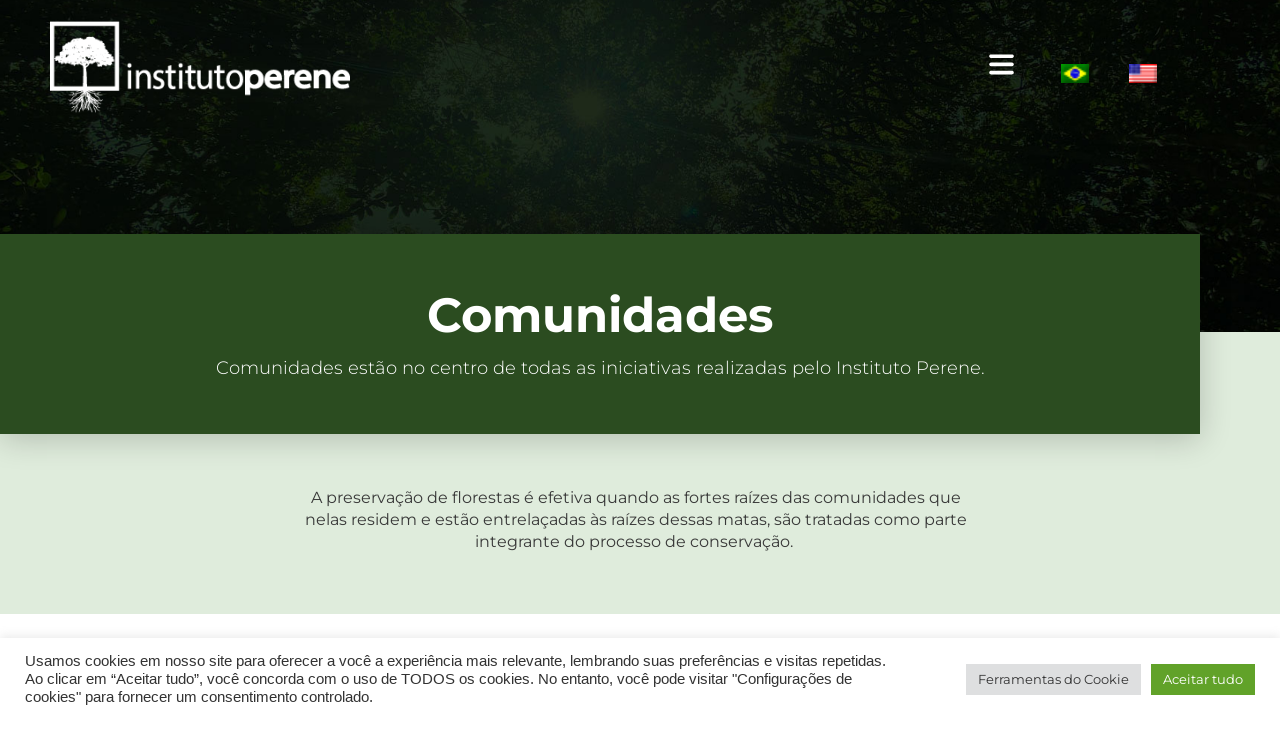

--- FILE ---
content_type: text/css
request_url: https://www.perene.org.br/wp-content/uploads/elementor/css/post-2233.css?ver=1769135639
body_size: 10435
content:
.elementor-2233 .elementor-element.elementor-element-710b4b8e:not(.elementor-motion-effects-element-type-background), .elementor-2233 .elementor-element.elementor-element-710b4b8e > .elementor-motion-effects-container > .elementor-motion-effects-layer{background-image:url("https://www.perene.org.br/wp-content/uploads/2022/06/depoimento_br.jpg");background-position:center center;background-repeat:no-repeat;background-size:cover;}.elementor-2233 .elementor-element.elementor-element-710b4b8e > .elementor-container{min-height:350px;}.elementor-2233 .elementor-element.elementor-element-710b4b8e > .elementor-background-overlay{opacity:0.6;transition:background 0.3s, border-radius 0.3s, opacity 0.3s;}.elementor-2233 .elementor-element.elementor-element-710b4b8e{transition:background 0.3s, border 0.3s, border-radius 0.3s, box-shadow 0.3s;margin-top:-150px;margin-bottom:0px;}.elementor-2233 .elementor-element.elementor-element-62a5e49a > .elementor-element-populated{transition:background 0.3s, border 0.3s, border-radius 0.3s, box-shadow 0.3s;padding:0px 0px 0px 0px;}.elementor-2233 .elementor-element.elementor-element-62a5e49a > .elementor-element-populated > .elementor-background-overlay{transition:background 0.3s, border-radius 0.3s, opacity 0.3s;}.elementor-2233 .elementor-element.elementor-element-75e5a63 > .elementor-container{min-height:200px;}.elementor-2233 .elementor-element.elementor-element-75e5a63{transition:background 0.3s, border 0.3s, border-radius 0.3s, box-shadow 0.3s;margin-top:-100px;margin-bottom:0px;z-index:2;}.elementor-2233 .elementor-element.elementor-element-75e5a63 > .elementor-background-overlay{transition:background 0.3s, border-radius 0.3s, opacity 0.3s;}.elementor-2233 .elementor-element.elementor-element-954daad:not(.elementor-motion-effects-element-type-background) > .elementor-widget-wrap, .elementor-2233 .elementor-element.elementor-element-954daad > .elementor-widget-wrap > .elementor-motion-effects-container > .elementor-motion-effects-layer{background-color:#2B4C20;}.elementor-bc-flex-widget .elementor-2233 .elementor-element.elementor-element-954daad.elementor-column .elementor-widget-wrap{align-items:center;}.elementor-2233 .elementor-element.elementor-element-954daad.elementor-column.elementor-element[data-element_type="column"] > .elementor-widget-wrap.elementor-element-populated{align-content:center;align-items:center;}.elementor-2233 .elementor-element.elementor-element-954daad > .elementor-element-populated{box-shadow:0px 5px 30px 0px rgba(0, 0, 0, 0.2);transition:background 0.3s, border 0.3s, border-radius 0.3s, box-shadow 0.3s;}.elementor-2233 .elementor-element.elementor-element-954daad > .elementor-element-populated > .elementor-background-overlay{transition:background 0.3s, border-radius 0.3s, opacity 0.3s;}.elementor-widget-heading .elementor-heading-title{font-family:var( --e-global-typography-primary-font-family ), Sans-serif;font-size:var( --e-global-typography-primary-font-size );font-weight:var( --e-global-typography-primary-font-weight );text-transform:var( --e-global-typography-primary-text-transform );line-height:var( --e-global-typography-primary-line-height );color:var( --e-global-color-primary );}.elementor-2233 .elementor-element.elementor-element-b87dccd{text-align:center;}.elementor-2233 .elementor-element.elementor-element-b87dccd .elementor-heading-title{font-family:"Montserrat", Sans-serif;font-size:48px;font-weight:bold;text-transform:none;line-height:1em;-webkit-text-stroke-color:#000;stroke:#000;color:#FFFFFF;}.elementor-2233 .elementor-element.elementor-element-8293e3b > .elementor-widget-container{padding:0px 40px 0px 40px;}.elementor-2233 .elementor-element.elementor-element-8293e3b{text-align:center;}.elementor-2233 .elementor-element.elementor-element-8293e3b .elementor-heading-title{font-family:"Montserrat", Sans-serif;font-size:18px;font-weight:300;text-transform:none;line-height:1em;color:var( --e-global-color-1ca7a8e );}.elementor-2233 .elementor-element.elementor-element-448d998:not(.elementor-motion-effects-element-type-background), .elementor-2233 .elementor-element.elementor-element-448d998 > .elementor-motion-effects-container > .elementor-motion-effects-layer{background-color:#DFECDC;}.elementor-2233 .elementor-element.elementor-element-448d998 > .elementor-container{min-height:250px;}.elementor-2233 .elementor-element.elementor-element-448d998{transition:background 0.3s, border 0.3s, border-radius 0.3s, box-shadow 0.3s;margin-top:-102px;margin-bottom:0px;padding:0px 40px 32px 40px;z-index:0;}.elementor-2233 .elementor-element.elementor-element-448d998 > .elementor-background-overlay{transition:background 0.3s, border-radius 0.3s, opacity 0.3s;}.elementor-2233 .elementor-element.elementor-element-f468655 > .elementor-element-populated{margin:112px 0px 0px 0px;--e-column-margin-right:0px;--e-column-margin-left:0px;}.elementor-2233 .elementor-element.elementor-element-c9635b5 > .elementor-element-populated{margin:112px 0px 0px 0px;--e-column-margin-right:0px;--e-column-margin-left:0px;}.elementor-2233 .elementor-element.elementor-element-4536a00{--spacer-size:10px;}.elementor-widget-text-editor{font-family:var( --e-global-typography-text-font-family ), Sans-serif;font-size:var( --e-global-typography-text-font-size );font-weight:var( --e-global-typography-text-font-weight );text-transform:var( --e-global-typography-text-text-transform );line-height:var( --e-global-typography-text-line-height );color:var( --e-global-color-text );}.elementor-widget-text-editor.elementor-drop-cap-view-stacked .elementor-drop-cap{background-color:var( --e-global-color-primary );}.elementor-widget-text-editor.elementor-drop-cap-view-framed .elementor-drop-cap, .elementor-widget-text-editor.elementor-drop-cap-view-default .elementor-drop-cap{color:var( --e-global-color-primary );border-color:var( --e-global-color-primary );}.elementor-2233 .elementor-element.elementor-element-9df7416{text-align:center;font-family:"Montserrat", Sans-serif;font-size:16px;font-weight:300;text-transform:none;line-height:1.4em;color:#383838;}.elementor-2233 .elementor-element.elementor-element-a81cbbe > .elementor-element-populated{margin:112px 0px 0px 0px;--e-column-margin-right:0px;--e-column-margin-left:0px;}.elementor-2233 .elementor-element.elementor-element-61f06a4{margin-top:60px;margin-bottom:80px;}.elementor-widget-theme-post-featured-image .widget-image-caption{color:var( --e-global-color-text );font-family:var( --e-global-typography-text-font-family ), Sans-serif;font-size:var( --e-global-typography-text-font-size );font-weight:var( --e-global-typography-text-font-weight );text-transform:var( --e-global-typography-text-text-transform );line-height:var( --e-global-typography-text-line-height );}.elementor-bc-flex-widget .elementor-2233 .elementor-element.elementor-element-21a0f13.elementor-column .elementor-widget-wrap{align-items:center;}.elementor-2233 .elementor-element.elementor-element-21a0f13.elementor-column.elementor-element[data-element_type="column"] > .elementor-widget-wrap.elementor-element-populated{align-content:center;align-items:center;}.elementor-2233 .elementor-element.elementor-element-875a148 > .elementor-widget-container{padding:30px 30px 30px 30px;}.elementor-2233 .elementor-element.elementor-element-875a148{text-align:start;font-family:"Montserrat", Sans-serif;font-size:16px;font-weight:300;text-transform:none;line-height:1.4em;color:#383838;}@media(min-width:768px){.elementor-2233 .elementor-element.elementor-element-f468655{width:20%;}.elementor-2233 .elementor-element.elementor-element-c9635b5{width:59.332%;}.elementor-2233 .elementor-element.elementor-element-a81cbbe{width:20%;}.elementor-2233 .elementor-element.elementor-element-9d18e3b{width:60%;}.elementor-2233 .elementor-element.elementor-element-21a0f13{width:40%;}}@media(max-width:1024px){.elementor-2233 .elementor-element.elementor-element-710b4b8e > .elementor-container{min-height:350px;}.elementor-2233 .elementor-element.elementor-element-710b4b8e:not(.elementor-motion-effects-element-type-background), .elementor-2233 .elementor-element.elementor-element-710b4b8e > .elementor-motion-effects-container > .elementor-motion-effects-layer{background-position:center right;background-repeat:no-repeat;background-size:cover;}.elementor-2233 .elementor-element.elementor-element-75e5a63 > .elementor-container{min-height:150px;}.elementor-2233 .elementor-element.elementor-element-75e5a63{padding:0% 5% 0% 5%;}.elementor-widget-heading .elementor-heading-title{font-size:var( --e-global-typography-primary-font-size );line-height:var( --e-global-typography-primary-line-height );}.elementor-2233 .elementor-element.elementor-element-b87dccd{text-align:center;}.elementor-2233 .elementor-element.elementor-element-b87dccd .elementor-heading-title{font-size:35px;}.elementor-2233 .elementor-element.elementor-element-8293e3b{text-align:center;}.elementor-widget-text-editor{font-size:var( --e-global-typography-text-font-size );line-height:var( --e-global-typography-text-line-height );}.elementor-widget-theme-post-featured-image .widget-image-caption{font-size:var( --e-global-typography-text-font-size );line-height:var( --e-global-typography-text-line-height );}}@media(max-width:767px){.elementor-2233 .elementor-element.elementor-element-710b4b8e > .elementor-container{min-height:250px;}.elementor-2233 .elementor-element.elementor-element-710b4b8e:not(.elementor-motion-effects-element-type-background), .elementor-2233 .elementor-element.elementor-element-710b4b8e > .elementor-motion-effects-container > .elementor-motion-effects-layer{background-position:center center;background-repeat:no-repeat;background-size:cover;}.elementor-2233 .elementor-element.elementor-element-75e5a63{margin-top:-70px;margin-bottom:0px;}.elementor-widget-heading .elementor-heading-title{font-size:var( --e-global-typography-primary-font-size );line-height:var( --e-global-typography-primary-line-height );}.elementor-2233 .elementor-element.elementor-element-b87dccd{text-align:center;}.elementor-2233 .elementor-element.elementor-element-b87dccd .elementor-heading-title{font-size:30px;}.elementor-2233 .elementor-element.elementor-element-8293e3b{text-align:center;}.elementor-widget-text-editor{font-size:var( --e-global-typography-text-font-size );line-height:var( --e-global-typography-text-line-height );}.elementor-widget-theme-post-featured-image .widget-image-caption{font-size:var( --e-global-typography-text-font-size );line-height:var( --e-global-typography-text-line-height );}}

--- FILE ---
content_type: text/css
request_url: https://www.perene.org.br/wp-content/uploads/elementor/css/post-1247.css?ver=1769094844
body_size: 40610
content:
.elementor-1247 .elementor-element.elementor-element-6b29769d:not(.elementor-motion-effects-element-type-background), .elementor-1247 .elementor-element.elementor-element-6b29769d > .elementor-motion-effects-container > .elementor-motion-effects-layer{background-color:#2B4C20;}.elementor-1247 .elementor-element.elementor-element-6b29769d > .elementor-container{min-height:75px;}.elementor-1247 .elementor-element.elementor-element-6b29769d{transition:background 0.3s, border 0.3s, border-radius 0.3s, box-shadow 0.3s;margin-top:0px;margin-bottom:0px;padding:10px 0px 10px 0px;z-index:10;}.elementor-1247 .elementor-element.elementor-element-6b29769d > .elementor-background-overlay{transition:background 0.3s, border-radius 0.3s, opacity 0.3s;}.elementor-bc-flex-widget .elementor-1247 .elementor-element.elementor-element-409ab23a.elementor-column .elementor-widget-wrap{align-items:center;}.elementor-1247 .elementor-element.elementor-element-409ab23a.elementor-column.elementor-element[data-element_type="column"] > .elementor-widget-wrap.elementor-element-populated{align-content:center;align-items:center;}.elementor-widget-theme-site-logo .widget-image-caption{color:var( --e-global-color-text );font-family:var( --e-global-typography-text-font-family ), Sans-serif;font-size:var( --e-global-typography-text-font-size );font-weight:var( --e-global-typography-text-font-weight );text-transform:var( --e-global-typography-text-text-transform );line-height:var( --e-global-typography-text-line-height );}.elementor-bc-flex-widget .elementor-1247 .elementor-element.elementor-element-39425a7f.elementor-column .elementor-widget-wrap{align-items:center;}.elementor-1247 .elementor-element.elementor-element-39425a7f.elementor-column.elementor-element[data-element_type="column"] > .elementor-widget-wrap.elementor-element-populated{align-content:center;align-items:center;}.elementor-widget-navigation-menu .menu-item a.hfe-menu-item.elementor-button{background-color:var( --e-global-color-accent );font-family:var( --e-global-typography-accent-font-family ), Sans-serif;font-size:var( --e-global-typography-accent-font-size );font-weight:var( --e-global-typography-accent-font-weight );text-transform:var( --e-global-typography-accent-text-transform );line-height:var( --e-global-typography-accent-line-height );}.elementor-widget-navigation-menu .menu-item a.hfe-menu-item.elementor-button:hover{background-color:var( --e-global-color-accent );}.elementor-widget-navigation-menu a.hfe-menu-item, .elementor-widget-navigation-menu a.hfe-sub-menu-item{font-family:var( --e-global-typography-primary-font-family ), Sans-serif;font-size:var( --e-global-typography-primary-font-size );font-weight:var( --e-global-typography-primary-font-weight );text-transform:var( --e-global-typography-primary-text-transform );line-height:var( --e-global-typography-primary-line-height );}.elementor-widget-navigation-menu .menu-item a.hfe-menu-item, .elementor-widget-navigation-menu .sub-menu a.hfe-sub-menu-item{color:var( --e-global-color-text );}.elementor-widget-navigation-menu .menu-item a.hfe-menu-item:hover,
								.elementor-widget-navigation-menu .sub-menu a.hfe-sub-menu-item:hover,
								.elementor-widget-navigation-menu .menu-item.current-menu-item a.hfe-menu-item,
								.elementor-widget-navigation-menu .menu-item a.hfe-menu-item.highlighted,
								.elementor-widget-navigation-menu .menu-item a.hfe-menu-item:focus{color:var( --e-global-color-accent );}.elementor-widget-navigation-menu .hfe-nav-menu-layout:not(.hfe-pointer__framed) .menu-item.parent a.hfe-menu-item:before,
								.elementor-widget-navigation-menu .hfe-nav-menu-layout:not(.hfe-pointer__framed) .menu-item.parent a.hfe-menu-item:after{background-color:var( --e-global-color-accent );}.elementor-widget-navigation-menu .hfe-nav-menu-layout:not(.hfe-pointer__framed) .menu-item.parent .sub-menu .hfe-has-submenu-container a:after{background-color:var( --e-global-color-accent );}.elementor-widget-navigation-menu .hfe-pointer__framed .menu-item.parent a.hfe-menu-item:before,
								.elementor-widget-navigation-menu .hfe-pointer__framed .menu-item.parent a.hfe-menu-item:after{border-color:var( --e-global-color-accent );}
							.elementor-widget-navigation-menu .sub-menu li a.hfe-sub-menu-item,
							.elementor-widget-navigation-menu nav.hfe-dropdown li a.hfe-sub-menu-item,
							.elementor-widget-navigation-menu nav.hfe-dropdown li a.hfe-menu-item,
							.elementor-widget-navigation-menu nav.hfe-dropdown-expandible li a.hfe-menu-item,
							.elementor-widget-navigation-menu nav.hfe-dropdown-expandible li a.hfe-sub-menu-item{font-family:var( --e-global-typography-accent-font-family ), Sans-serif;font-size:var( --e-global-typography-accent-font-size );font-weight:var( --e-global-typography-accent-font-weight );text-transform:var( --e-global-typography-accent-text-transform );line-height:var( --e-global-typography-accent-line-height );}.elementor-1247 .elementor-element.elementor-element-3778808 .hfe-nav-menu__toggle,
						.elementor-1247 .elementor-element.elementor-element-3778808 .hfe-nav-menu-icon{margin-left:auto;margin-right:0;justify-content:flex-end;}.elementor-1247 .elementor-element.elementor-element-3778808 li.menu-item a{justify-content:space-between;}.elementor-1247 .elementor-element.elementor-element-3778808 li.hfe-button-wrapper{text-align:space-between;}.elementor-1247 .elementor-element.elementor-element-3778808.hfe-menu-item-flex-end li.hfe-button-wrapper{text-align:right;}.elementor-1247 .elementor-element.elementor-element-3778808 .hfe-flyout-wrapper .hfe-side{width:500px;}.elementor-1247 .elementor-element.elementor-element-3778808 .hfe-flyout-open.left{left:-500px;}.elementor-1247 .elementor-element.elementor-element-3778808 .hfe-flyout-open.right{right:-500px;}.elementor-1247 .elementor-element.elementor-element-3778808 .hfe-flyout-content{padding:50px;background-color:#142010;}.elementor-1247 .elementor-element.elementor-element-3778808 .menu-item a.hfe-menu-item{padding-left:50px;padding-right:50px;}.elementor-1247 .elementor-element.elementor-element-3778808 .menu-item a.hfe-sub-menu-item{padding-left:calc( 50px + 20px );padding-right:50px;}.elementor-1247 .elementor-element.elementor-element-3778808 .hfe-nav-menu__layout-vertical .menu-item ul ul a.hfe-sub-menu-item{padding-left:calc( 50px + 40px );padding-right:50px;}.elementor-1247 .elementor-element.elementor-element-3778808 .hfe-nav-menu__layout-vertical .menu-item ul ul ul a.hfe-sub-menu-item{padding-left:calc( 50px + 60px );padding-right:50px;}.elementor-1247 .elementor-element.elementor-element-3778808 .hfe-nav-menu__layout-vertical .menu-item ul ul ul ul a.hfe-sub-menu-item{padding-left:calc( 50px + 80px );padding-right:50px;}.elementor-1247 .elementor-element.elementor-element-3778808 .menu-item a.hfe-menu-item, .elementor-1247 .elementor-element.elementor-element-3778808 .menu-item a.hfe-sub-menu-item{padding-top:4px;padding-bottom:4px;}body:not(.rtl) .elementor-1247 .elementor-element.elementor-element-3778808 .hfe-nav-menu__layout-horizontal .hfe-nav-menu > li.menu-item:not(:last-child){margin-right:1px;}body.rtl .elementor-1247 .elementor-element.elementor-element-3778808 .hfe-nav-menu__layout-horizontal .hfe-nav-menu > li.menu-item:not(:last-child){margin-left:1px;}.elementor-1247 .elementor-element.elementor-element-3778808 nav:not(.hfe-nav-menu__layout-horizontal) .hfe-nav-menu > li.menu-item:not(:last-child){margin-bottom:1px;}.elementor-1247 .elementor-element.elementor-element-3778808 .hfe-flyout-wrapper .hfe-nav-menu > li.menu-item:first-child{margin-top:100px;}.elementor-1247 .elementor-element.elementor-element-3778808 .sub-menu a.hfe-sub-menu-item,
						 .elementor-1247 .elementor-element.elementor-element-3778808 nav.hfe-dropdown li a.hfe-menu-item,
						 .elementor-1247 .elementor-element.elementor-element-3778808 nav.hfe-dropdown li a.hfe-sub-menu-item,
						 .elementor-1247 .elementor-element.elementor-element-3778808 nav.hfe-dropdown-expandible li a.hfe-menu-item,
						 .elementor-1247 .elementor-element.elementor-element-3778808 nav.hfe-dropdown-expandible li a.hfe-sub-menu-item{padding-top:15px;padding-bottom:15px;}.elementor-1247 .elementor-element.elementor-element-3778808 a.hfe-menu-item, .elementor-1247 .elementor-element.elementor-element-3778808 a.hfe-sub-menu-item{font-family:"Montserrat", Sans-serif;font-size:20px;font-weight:bold;text-transform:none;line-height:1.7em;}.elementor-1247 .elementor-element.elementor-element-3778808 .menu-item a.hfe-menu-item, .elementor-1247 .elementor-element.elementor-element-3778808 .sub-menu a.hfe-sub-menu-item{color:#FFFFFF;}.elementor-1247 .elementor-element.elementor-element-3778808 .menu-item a.hfe-menu-item:hover,
								.elementor-1247 .elementor-element.elementor-element-3778808 .sub-menu a.hfe-sub-menu-item:hover,
								.elementor-1247 .elementor-element.elementor-element-3778808 .menu-item.current-menu-item a.hfe-menu-item,
								.elementor-1247 .elementor-element.elementor-element-3778808 .menu-item a.hfe-menu-item.highlighted,
								.elementor-1247 .elementor-element.elementor-element-3778808 .menu-item a.hfe-menu-item:focus{color:#4A8038;}.elementor-1247 .elementor-element.elementor-element-3778808 .sub-menu,
								.elementor-1247 .elementor-element.elementor-element-3778808 nav.hfe-dropdown,
								.elementor-1247 .elementor-element.elementor-element-3778808 nav.hfe-dropdown-expandible,
								.elementor-1247 .elementor-element.elementor-element-3778808 nav.hfe-dropdown .menu-item a.hfe-menu-item,
								.elementor-1247 .elementor-element.elementor-element-3778808 nav.hfe-dropdown .menu-item a.hfe-sub-menu-item{background-color:#FFFFFF00;}
							.elementor-1247 .elementor-element.elementor-element-3778808 .sub-menu li a.hfe-sub-menu-item,
							.elementor-1247 .elementor-element.elementor-element-3778808 nav.hfe-dropdown li a.hfe-sub-menu-item,
							.elementor-1247 .elementor-element.elementor-element-3778808 nav.hfe-dropdown li a.hfe-menu-item,
							.elementor-1247 .elementor-element.elementor-element-3778808 nav.hfe-dropdown-expandible li a.hfe-menu-item,
							.elementor-1247 .elementor-element.elementor-element-3778808 nav.hfe-dropdown-expandible li a.hfe-sub-menu-item{font-family:"Montserrat", Sans-serif;font-size:16px;font-weight:400;text-transform:capitalize;line-height:1em;}.elementor-1247 .elementor-element.elementor-element-3778808 .sub-menu li.menu-item:not(:last-child),
						.elementor-1247 .elementor-element.elementor-element-3778808 nav.hfe-dropdown li.menu-item:not(:last-child),
						.elementor-1247 .elementor-element.elementor-element-3778808 nav.hfe-dropdown-expandible li.menu-item:not(:last-child){border-bottom-style:solid;border-bottom-color:#C4C4C400;border-bottom-width:1px;}.elementor-1247 .elementor-element.elementor-element-3778808 .hfe-flyout-close{color:#7A7A7A;}.elementor-1247 .elementor-element.elementor-element-3778808 .hfe-flyout-close svg{fill:#7A7A7A;}.elementor-bc-flex-widget .elementor-1247 .elementor-element.elementor-element-b454400.elementor-column .elementor-widget-wrap{align-items:center;}.elementor-1247 .elementor-element.elementor-element-b454400.elementor-column.elementor-element[data-element_type="column"] > .elementor-widget-wrap.elementor-element-populated{align-content:center;align-items:center;}.elementor-widget-nav-menu .elementor-nav-menu .elementor-item{font-family:var( --e-global-typography-primary-font-family ), Sans-serif;font-size:var( --e-global-typography-primary-font-size );font-weight:var( --e-global-typography-primary-font-weight );text-transform:var( --e-global-typography-primary-text-transform );line-height:var( --e-global-typography-primary-line-height );}.elementor-widget-nav-menu .elementor-nav-menu--main .elementor-item{color:var( --e-global-color-text );fill:var( --e-global-color-text );}.elementor-widget-nav-menu .elementor-nav-menu--main .elementor-item:hover,
					.elementor-widget-nav-menu .elementor-nav-menu--main .elementor-item.elementor-item-active,
					.elementor-widget-nav-menu .elementor-nav-menu--main .elementor-item.highlighted,
					.elementor-widget-nav-menu .elementor-nav-menu--main .elementor-item:focus{color:var( --e-global-color-accent );fill:var( --e-global-color-accent );}.elementor-widget-nav-menu .elementor-nav-menu--main:not(.e--pointer-framed) .elementor-item:before,
					.elementor-widget-nav-menu .elementor-nav-menu--main:not(.e--pointer-framed) .elementor-item:after{background-color:var( --e-global-color-accent );}.elementor-widget-nav-menu .e--pointer-framed .elementor-item:before,
					.elementor-widget-nav-menu .e--pointer-framed .elementor-item:after{border-color:var( --e-global-color-accent );}.elementor-widget-nav-menu{--e-nav-menu-divider-color:var( --e-global-color-text );}.elementor-widget-nav-menu .elementor-nav-menu--dropdown .elementor-item, .elementor-widget-nav-menu .elementor-nav-menu--dropdown  .elementor-sub-item{font-family:var( --e-global-typography-accent-font-family ), Sans-serif;font-size:var( --e-global-typography-accent-font-size );font-weight:var( --e-global-typography-accent-font-weight );text-transform:var( --e-global-typography-accent-text-transform );}.elementor-1247 .elementor-element.elementor-element-34a03cc .elementor-menu-toggle{margin:0 auto;}.elementor-1247 .elementor-element.elementor-element-5b2cd73:not(.elementor-motion-effects-element-type-background), .elementor-1247 .elementor-element.elementor-element-5b2cd73 > .elementor-motion-effects-container > .elementor-motion-effects-layer{background-color:#2B4C20;}.elementor-1247 .elementor-element.elementor-element-5b2cd73 > .elementor-container{min-height:75px;}.elementor-1247 .elementor-element.elementor-element-5b2cd73{transition:background 0.3s, border 0.3s, border-radius 0.3s, box-shadow 0.3s;margin-top:0px;margin-bottom:0px;padding:10px 0px 10px 0px;z-index:10;}.elementor-1247 .elementor-element.elementor-element-5b2cd73 > .elementor-background-overlay{transition:background 0.3s, border-radius 0.3s, opacity 0.3s;}.elementor-bc-flex-widget .elementor-1247 .elementor-element.elementor-element-75a34b8.elementor-column .elementor-widget-wrap{align-items:center;}.elementor-1247 .elementor-element.elementor-element-75a34b8.elementor-column.elementor-element[data-element_type="column"] > .elementor-widget-wrap.elementor-element-populated{align-content:center;align-items:center;}.elementor-bc-flex-widget .elementor-1247 .elementor-element.elementor-element-dfc9032.elementor-column .elementor-widget-wrap{align-items:center;}.elementor-1247 .elementor-element.elementor-element-dfc9032.elementor-column.elementor-element[data-element_type="column"] > .elementor-widget-wrap.elementor-element-populated{align-content:center;align-items:center;}.elementor-1247 .elementor-element.elementor-element-33e0a2c .hfe-nav-menu__toggle,
						.elementor-1247 .elementor-element.elementor-element-33e0a2c .hfe-nav-menu-icon{margin-left:auto;margin-right:0;justify-content:flex-end;}.elementor-1247 .elementor-element.elementor-element-33e0a2c li.menu-item a{justify-content:space-between;}.elementor-1247 .elementor-element.elementor-element-33e0a2c li.hfe-button-wrapper{text-align:space-between;}.elementor-1247 .elementor-element.elementor-element-33e0a2c.hfe-menu-item-flex-end li.hfe-button-wrapper{text-align:right;}.elementor-1247 .elementor-element.elementor-element-33e0a2c .hfe-flyout-wrapper .hfe-side{width:500px;}.elementor-1247 .elementor-element.elementor-element-33e0a2c .hfe-flyout-open.left{left:-500px;}.elementor-1247 .elementor-element.elementor-element-33e0a2c .hfe-flyout-open.right{right:-500px;}.elementor-1247 .elementor-element.elementor-element-33e0a2c .hfe-flyout-content{padding:50px;background-color:#142010;}.elementor-1247 .elementor-element.elementor-element-33e0a2c .menu-item a.hfe-menu-item{padding-left:50px;padding-right:50px;}.elementor-1247 .elementor-element.elementor-element-33e0a2c .menu-item a.hfe-sub-menu-item{padding-left:calc( 50px + 20px );padding-right:50px;}.elementor-1247 .elementor-element.elementor-element-33e0a2c .hfe-nav-menu__layout-vertical .menu-item ul ul a.hfe-sub-menu-item{padding-left:calc( 50px + 40px );padding-right:50px;}.elementor-1247 .elementor-element.elementor-element-33e0a2c .hfe-nav-menu__layout-vertical .menu-item ul ul ul a.hfe-sub-menu-item{padding-left:calc( 50px + 60px );padding-right:50px;}.elementor-1247 .elementor-element.elementor-element-33e0a2c .hfe-nav-menu__layout-vertical .menu-item ul ul ul ul a.hfe-sub-menu-item{padding-left:calc( 50px + 80px );padding-right:50px;}.elementor-1247 .elementor-element.elementor-element-33e0a2c .menu-item a.hfe-menu-item, .elementor-1247 .elementor-element.elementor-element-33e0a2c .menu-item a.hfe-sub-menu-item{padding-top:4px;padding-bottom:4px;}body:not(.rtl) .elementor-1247 .elementor-element.elementor-element-33e0a2c .hfe-nav-menu__layout-horizontal .hfe-nav-menu > li.menu-item:not(:last-child){margin-right:1px;}body.rtl .elementor-1247 .elementor-element.elementor-element-33e0a2c .hfe-nav-menu__layout-horizontal .hfe-nav-menu > li.menu-item:not(:last-child){margin-left:1px;}.elementor-1247 .elementor-element.elementor-element-33e0a2c nav:not(.hfe-nav-menu__layout-horizontal) .hfe-nav-menu > li.menu-item:not(:last-child){margin-bottom:1px;}.elementor-1247 .elementor-element.elementor-element-33e0a2c .hfe-flyout-wrapper .hfe-nav-menu > li.menu-item:first-child{margin-top:100px;}.elementor-1247 .elementor-element.elementor-element-33e0a2c .sub-menu a.hfe-sub-menu-item,
						 .elementor-1247 .elementor-element.elementor-element-33e0a2c nav.hfe-dropdown li a.hfe-menu-item,
						 .elementor-1247 .elementor-element.elementor-element-33e0a2c nav.hfe-dropdown li a.hfe-sub-menu-item,
						 .elementor-1247 .elementor-element.elementor-element-33e0a2c nav.hfe-dropdown-expandible li a.hfe-menu-item,
						 .elementor-1247 .elementor-element.elementor-element-33e0a2c nav.hfe-dropdown-expandible li a.hfe-sub-menu-item{padding-top:15px;padding-bottom:15px;}.elementor-1247 .elementor-element.elementor-element-33e0a2c a.hfe-menu-item, .elementor-1247 .elementor-element.elementor-element-33e0a2c a.hfe-sub-menu-item{font-family:"Montserrat", Sans-serif;font-size:20px;font-weight:bold;text-transform:none;line-height:1.7em;}.elementor-1247 .elementor-element.elementor-element-33e0a2c .menu-item a.hfe-menu-item, .elementor-1247 .elementor-element.elementor-element-33e0a2c .sub-menu a.hfe-sub-menu-item{color:#FFFFFF;}.elementor-1247 .elementor-element.elementor-element-33e0a2c .menu-item a.hfe-menu-item:hover,
								.elementor-1247 .elementor-element.elementor-element-33e0a2c .sub-menu a.hfe-sub-menu-item:hover,
								.elementor-1247 .elementor-element.elementor-element-33e0a2c .menu-item.current-menu-item a.hfe-menu-item,
								.elementor-1247 .elementor-element.elementor-element-33e0a2c .menu-item a.hfe-menu-item.highlighted,
								.elementor-1247 .elementor-element.elementor-element-33e0a2c .menu-item a.hfe-menu-item:focus{color:#4A8038;}.elementor-1247 .elementor-element.elementor-element-33e0a2c .sub-menu,
								.elementor-1247 .elementor-element.elementor-element-33e0a2c nav.hfe-dropdown,
								.elementor-1247 .elementor-element.elementor-element-33e0a2c nav.hfe-dropdown-expandible,
								.elementor-1247 .elementor-element.elementor-element-33e0a2c nav.hfe-dropdown .menu-item a.hfe-menu-item,
								.elementor-1247 .elementor-element.elementor-element-33e0a2c nav.hfe-dropdown .menu-item a.hfe-sub-menu-item{background-color:#FFFFFF00;}
							.elementor-1247 .elementor-element.elementor-element-33e0a2c .sub-menu li a.hfe-sub-menu-item,
							.elementor-1247 .elementor-element.elementor-element-33e0a2c nav.hfe-dropdown li a.hfe-sub-menu-item,
							.elementor-1247 .elementor-element.elementor-element-33e0a2c nav.hfe-dropdown li a.hfe-menu-item,
							.elementor-1247 .elementor-element.elementor-element-33e0a2c nav.hfe-dropdown-expandible li a.hfe-menu-item,
							.elementor-1247 .elementor-element.elementor-element-33e0a2c nav.hfe-dropdown-expandible li a.hfe-sub-menu-item{font-family:"Montserrat", Sans-serif;font-size:16px;font-weight:400;text-transform:capitalize;line-height:1em;}.elementor-1247 .elementor-element.elementor-element-33e0a2c .sub-menu li.menu-item:not(:last-child),
						.elementor-1247 .elementor-element.elementor-element-33e0a2c nav.hfe-dropdown li.menu-item:not(:last-child),
						.elementor-1247 .elementor-element.elementor-element-33e0a2c nav.hfe-dropdown-expandible li.menu-item:not(:last-child){border-bottom-style:solid;border-bottom-color:#C4C4C400;border-bottom-width:1px;}.elementor-1247 .elementor-element.elementor-element-33e0a2c .hfe-flyout-close{color:#7A7A7A;}.elementor-1247 .elementor-element.elementor-element-33e0a2c .hfe-flyout-close svg{fill:#7A7A7A;}@media(min-width:768px){.elementor-1247 .elementor-element.elementor-element-39425a7f{width:52.68%;}.elementor-1247 .elementor-element.elementor-element-b454400{width:13%;}}@media(max-width:1024px) and (min-width:768px){.elementor-1247 .elementor-element.elementor-element-409ab23a{width:50%;}.elementor-1247 .elementor-element.elementor-element-39425a7f{width:50%;}.elementor-1247 .elementor-element.elementor-element-b454400{width:50%;}.elementor-1247 .elementor-element.elementor-element-75a34b8{width:42%;}.elementor-1247 .elementor-element.elementor-element-dfc9032{width:50%;}}@media(max-width:1024px){.elementor-1247 .elementor-element.elementor-element-6b29769d > .elementor-container{min-height:80px;}.elementor-1247 .elementor-element.elementor-element-6b29769d{margin-top:0px;margin-bottom:-100px;padding:10px 20px 10px 20px;}.elementor-bc-flex-widget .elementor-1247 .elementor-element.elementor-element-409ab23a.elementor-column .elementor-widget-wrap{align-items:center;}.elementor-1247 .elementor-element.elementor-element-409ab23a.elementor-column.elementor-element[data-element_type="column"] > .elementor-widget-wrap.elementor-element-populated{align-content:center;align-items:center;}.elementor-1247 .elementor-element.elementor-element-409ab23a > .elementor-element-populated{padding:0px 0px 0px 0px;}.elementor-widget-theme-site-logo .widget-image-caption{font-size:var( --e-global-typography-text-font-size );line-height:var( --e-global-typography-text-line-height );}.elementor-bc-flex-widget .elementor-1247 .elementor-element.elementor-element-39425a7f.elementor-column .elementor-widget-wrap{align-items:center;}.elementor-1247 .elementor-element.elementor-element-39425a7f.elementor-column.elementor-element[data-element_type="column"] > .elementor-widget-wrap.elementor-element-populated{align-content:center;align-items:center;}.elementor-1247 .elementor-element.elementor-element-39425a7f > .elementor-element-populated{padding:0px 0px 0px 0px;}.elementor-widget-navigation-menu a.hfe-menu-item, .elementor-widget-navigation-menu a.hfe-sub-menu-item{font-size:var( --e-global-typography-primary-font-size );line-height:var( --e-global-typography-primary-line-height );}
							.elementor-widget-navigation-menu .sub-menu li a.hfe-sub-menu-item,
							.elementor-widget-navigation-menu nav.hfe-dropdown li a.hfe-sub-menu-item,
							.elementor-widget-navigation-menu nav.hfe-dropdown li a.hfe-menu-item,
							.elementor-widget-navigation-menu nav.hfe-dropdown-expandible li a.hfe-menu-item,
							.elementor-widget-navigation-menu nav.hfe-dropdown-expandible li a.hfe-sub-menu-item{font-size:var( --e-global-typography-accent-font-size );line-height:var( --e-global-typography-accent-line-height );}.elementor-widget-navigation-menu .menu-item a.hfe-menu-item.elementor-button{font-size:var( --e-global-typography-accent-font-size );line-height:var( --e-global-typography-accent-line-height );}.elementor-1247 .elementor-element.elementor-element-3778808 .hfe-flyout-wrapper .hfe-side{width:500px;}.elementor-1247 .elementor-element.elementor-element-3778808 .hfe-flyout-open.left{left:-500px;}.elementor-1247 .elementor-element.elementor-element-3778808 .hfe-flyout-open.right{right:-500px;}.elementor-1247 .elementor-element.elementor-element-3778808 .hfe-flyout-content{padding:0px;}.elementor-1247 .elementor-element.elementor-element-3778808 .menu-item a.hfe-menu-item{padding-left:50px;padding-right:50px;}.elementor-1247 .elementor-element.elementor-element-3778808 .menu-item a.hfe-sub-menu-item{padding-left:calc( 50px + 20px );padding-right:50px;}.elementor-1247 .elementor-element.elementor-element-3778808 .hfe-nav-menu__layout-vertical .menu-item ul ul a.hfe-sub-menu-item{padding-left:calc( 50px + 40px );padding-right:50px;}.elementor-1247 .elementor-element.elementor-element-3778808 .hfe-nav-menu__layout-vertical .menu-item ul ul ul a.hfe-sub-menu-item{padding-left:calc( 50px + 60px );padding-right:50px;}.elementor-1247 .elementor-element.elementor-element-3778808 .hfe-nav-menu__layout-vertical .menu-item ul ul ul ul a.hfe-sub-menu-item{padding-left:calc( 50px + 80px );padding-right:50px;}.elementor-1247 .elementor-element.elementor-element-3778808 .menu-item a.hfe-menu-item, .elementor-1247 .elementor-element.elementor-element-3778808 .menu-item a.hfe-sub-menu-item{padding-top:5px;padding-bottom:5px;}body:not(.rtl) .elementor-1247 .elementor-element.elementor-element-3778808.hfe-nav-menu__breakpoint-tablet .hfe-nav-menu__layout-horizontal .hfe-nav-menu > li.menu-item:not(:last-child){margin-right:0px;}body .elementor-1247 .elementor-element.elementor-element-3778808 nav.hfe-nav-menu__layout-vertical .hfe-nav-menu > li.menu-item:not(:last-child){margin-bottom:0px;}.elementor-1247 .elementor-element.elementor-element-3778808 .sub-menu li a.hfe-sub-menu-item,
						.elementor-1247 .elementor-element.elementor-element-3778808 nav.hfe-dropdown li a.hfe-menu-item,
						.elementor-1247 .elementor-element.elementor-element-3778808 nav.hfe-dropdown-expandible li a.hfe-menu-item{padding-left:50px;padding-right:50px;}.elementor-1247 .elementor-element.elementor-element-3778808 nav.hfe-dropdown-expandible a.hfe-sub-menu-item,
						.elementor-1247 .elementor-element.elementor-element-3778808 nav.hfe-dropdown li a.hfe-sub-menu-item{padding-left:calc( 50px + 20px );padding-right:50px;}.elementor-1247 .elementor-element.elementor-element-3778808 .hfe-dropdown .menu-item ul ul a.hfe-sub-menu-item,
						.elementor-1247 .elementor-element.elementor-element-3778808 .hfe-dropdown-expandible .menu-item ul ul a.hfe-sub-menu-item{padding-left:calc( 50px + 40px );padding-right:50px;}.elementor-1247 .elementor-element.elementor-element-3778808 .hfe-dropdown .menu-item ul ul ul a.hfe-sub-menu-item,
						.elementor-1247 .elementor-element.elementor-element-3778808 .hfe-dropdown-expandible .menu-item ul ul ul a.hfe-sub-menu-item{padding-left:calc( 50px + 60px );padding-right:50px;}.elementor-1247 .elementor-element.elementor-element-3778808 .hfe-dropdown .menu-item ul ul ul ul a.hfe-sub-menu-item,
						.elementor-1247 .elementor-element.elementor-element-3778808 .hfe-dropdown-expandible .menu-item ul ul ul ul a.hfe-sub-menu-item{padding-left:calc( 50px + 80px );padding-right:50px;}.elementor-1247 .elementor-element.elementor-element-3778808 .sub-menu a.hfe-sub-menu-item,
						 .elementor-1247 .elementor-element.elementor-element-3778808 nav.hfe-dropdown li a.hfe-menu-item,
						 .elementor-1247 .elementor-element.elementor-element-3778808 nav.hfe-dropdown li a.hfe-sub-menu-item,
						 .elementor-1247 .elementor-element.elementor-element-3778808 nav.hfe-dropdown-expandible li a.hfe-menu-item,
						 .elementor-1247 .elementor-element.elementor-element-3778808 nav.hfe-dropdown-expandible li a.hfe-sub-menu-item{padding-top:8px;padding-bottom:8px;}.elementor-1247 .elementor-element.elementor-element-3778808 a.hfe-menu-item, .elementor-1247 .elementor-element.elementor-element-3778808 a.hfe-sub-menu-item{font-size:22px;}.elementor-bc-flex-widget .elementor-1247 .elementor-element.elementor-element-b454400.elementor-column .elementor-widget-wrap{align-items:center;}.elementor-1247 .elementor-element.elementor-element-b454400.elementor-column.elementor-element[data-element_type="column"] > .elementor-widget-wrap.elementor-element-populated{align-content:center;align-items:center;}.elementor-1247 .elementor-element.elementor-element-b454400 > .elementor-element-populated{padding:0px 0px 0px 0px;}.elementor-widget-nav-menu .elementor-nav-menu .elementor-item{font-size:var( --e-global-typography-primary-font-size );line-height:var( --e-global-typography-primary-line-height );}.elementor-widget-nav-menu .elementor-nav-menu--dropdown .elementor-item, .elementor-widget-nav-menu .elementor-nav-menu--dropdown  .elementor-sub-item{font-size:var( --e-global-typography-accent-font-size );}.elementor-1247 .elementor-element.elementor-element-5b2cd73 > .elementor-container{min-height:80px;}.elementor-1247 .elementor-element.elementor-element-5b2cd73{margin-top:0px;margin-bottom:-100px;padding:10px 20px 10px 20px;}.elementor-bc-flex-widget .elementor-1247 .elementor-element.elementor-element-75a34b8.elementor-column .elementor-widget-wrap{align-items:center;}.elementor-1247 .elementor-element.elementor-element-75a34b8.elementor-column.elementor-element[data-element_type="column"] > .elementor-widget-wrap.elementor-element-populated{align-content:center;align-items:center;}.elementor-1247 .elementor-element.elementor-element-75a34b8 > .elementor-element-populated{padding:20px 20px 20px 20px;}.elementor-bc-flex-widget .elementor-1247 .elementor-element.elementor-element-dfc9032.elementor-column .elementor-widget-wrap{align-items:center;}.elementor-1247 .elementor-element.elementor-element-dfc9032.elementor-column.elementor-element[data-element_type="column"] > .elementor-widget-wrap.elementor-element-populated{align-content:center;align-items:center;}.elementor-1247 .elementor-element.elementor-element-dfc9032 > .elementor-element-populated{padding:0px 0px 0px 0px;}.elementor-1247 .elementor-element.elementor-element-33e0a2c .hfe-flyout-wrapper .hfe-side{width:500px;}.elementor-1247 .elementor-element.elementor-element-33e0a2c .hfe-flyout-open.left{left:-500px;}.elementor-1247 .elementor-element.elementor-element-33e0a2c .hfe-flyout-open.right{right:-500px;}.elementor-1247 .elementor-element.elementor-element-33e0a2c .hfe-flyout-content{padding:0px;}.elementor-1247 .elementor-element.elementor-element-33e0a2c .menu-item a.hfe-menu-item{padding-left:50px;padding-right:50px;}.elementor-1247 .elementor-element.elementor-element-33e0a2c .menu-item a.hfe-sub-menu-item{padding-left:calc( 50px + 20px );padding-right:50px;}.elementor-1247 .elementor-element.elementor-element-33e0a2c .hfe-nav-menu__layout-vertical .menu-item ul ul a.hfe-sub-menu-item{padding-left:calc( 50px + 40px );padding-right:50px;}.elementor-1247 .elementor-element.elementor-element-33e0a2c .hfe-nav-menu__layout-vertical .menu-item ul ul ul a.hfe-sub-menu-item{padding-left:calc( 50px + 60px );padding-right:50px;}.elementor-1247 .elementor-element.elementor-element-33e0a2c .hfe-nav-menu__layout-vertical .menu-item ul ul ul ul a.hfe-sub-menu-item{padding-left:calc( 50px + 80px );padding-right:50px;}.elementor-1247 .elementor-element.elementor-element-33e0a2c .menu-item a.hfe-menu-item, .elementor-1247 .elementor-element.elementor-element-33e0a2c .menu-item a.hfe-sub-menu-item{padding-top:5px;padding-bottom:5px;}body:not(.rtl) .elementor-1247 .elementor-element.elementor-element-33e0a2c.hfe-nav-menu__breakpoint-tablet .hfe-nav-menu__layout-horizontal .hfe-nav-menu > li.menu-item:not(:last-child){margin-right:0px;}body .elementor-1247 .elementor-element.elementor-element-33e0a2c nav.hfe-nav-menu__layout-vertical .hfe-nav-menu > li.menu-item:not(:last-child){margin-bottom:0px;}.elementor-1247 .elementor-element.elementor-element-33e0a2c .sub-menu li a.hfe-sub-menu-item,
						.elementor-1247 .elementor-element.elementor-element-33e0a2c nav.hfe-dropdown li a.hfe-menu-item,
						.elementor-1247 .elementor-element.elementor-element-33e0a2c nav.hfe-dropdown-expandible li a.hfe-menu-item{padding-left:50px;padding-right:50px;}.elementor-1247 .elementor-element.elementor-element-33e0a2c nav.hfe-dropdown-expandible a.hfe-sub-menu-item,
						.elementor-1247 .elementor-element.elementor-element-33e0a2c nav.hfe-dropdown li a.hfe-sub-menu-item{padding-left:calc( 50px + 20px );padding-right:50px;}.elementor-1247 .elementor-element.elementor-element-33e0a2c .hfe-dropdown .menu-item ul ul a.hfe-sub-menu-item,
						.elementor-1247 .elementor-element.elementor-element-33e0a2c .hfe-dropdown-expandible .menu-item ul ul a.hfe-sub-menu-item{padding-left:calc( 50px + 40px );padding-right:50px;}.elementor-1247 .elementor-element.elementor-element-33e0a2c .hfe-dropdown .menu-item ul ul ul a.hfe-sub-menu-item,
						.elementor-1247 .elementor-element.elementor-element-33e0a2c .hfe-dropdown-expandible .menu-item ul ul ul a.hfe-sub-menu-item{padding-left:calc( 50px + 60px );padding-right:50px;}.elementor-1247 .elementor-element.elementor-element-33e0a2c .hfe-dropdown .menu-item ul ul ul ul a.hfe-sub-menu-item,
						.elementor-1247 .elementor-element.elementor-element-33e0a2c .hfe-dropdown-expandible .menu-item ul ul ul ul a.hfe-sub-menu-item{padding-left:calc( 50px + 80px );padding-right:50px;}.elementor-1247 .elementor-element.elementor-element-33e0a2c .sub-menu a.hfe-sub-menu-item,
						 .elementor-1247 .elementor-element.elementor-element-33e0a2c nav.hfe-dropdown li a.hfe-menu-item,
						 .elementor-1247 .elementor-element.elementor-element-33e0a2c nav.hfe-dropdown li a.hfe-sub-menu-item,
						 .elementor-1247 .elementor-element.elementor-element-33e0a2c nav.hfe-dropdown-expandible li a.hfe-menu-item,
						 .elementor-1247 .elementor-element.elementor-element-33e0a2c nav.hfe-dropdown-expandible li a.hfe-sub-menu-item{padding-top:8px;padding-bottom:8px;}.elementor-1247 .elementor-element.elementor-element-33e0a2c > .elementor-widget-container{padding:8px 8px 8px 8px;}.elementor-1247 .elementor-element.elementor-element-33e0a2c a.hfe-menu-item, .elementor-1247 .elementor-element.elementor-element-33e0a2c a.hfe-sub-menu-item{font-size:22px;}}@media(max-width:767px){.elementor-1247 .elementor-element.elementor-element-409ab23a{width:60%;}.elementor-widget-theme-site-logo .widget-image-caption{font-size:var( --e-global-typography-text-font-size );line-height:var( --e-global-typography-text-line-height );}.elementor-1247 .elementor-element.elementor-element-39425a7f{width:40%;}.elementor-widget-navigation-menu a.hfe-menu-item, .elementor-widget-navigation-menu a.hfe-sub-menu-item{font-size:var( --e-global-typography-primary-font-size );line-height:var( --e-global-typography-primary-line-height );}
							.elementor-widget-navigation-menu .sub-menu li a.hfe-sub-menu-item,
							.elementor-widget-navigation-menu nav.hfe-dropdown li a.hfe-sub-menu-item,
							.elementor-widget-navigation-menu nav.hfe-dropdown li a.hfe-menu-item,
							.elementor-widget-navigation-menu nav.hfe-dropdown-expandible li a.hfe-menu-item,
							.elementor-widget-navigation-menu nav.hfe-dropdown-expandible li a.hfe-sub-menu-item{font-size:var( --e-global-typography-accent-font-size );line-height:var( --e-global-typography-accent-line-height );}.elementor-widget-navigation-menu .menu-item a.hfe-menu-item.elementor-button{font-size:var( --e-global-typography-accent-font-size );line-height:var( --e-global-typography-accent-line-height );}.elementor-1247 .elementor-element.elementor-element-3778808 .menu-item a.hfe-menu-item{padding-left:17px;padding-right:17px;}.elementor-1247 .elementor-element.elementor-element-3778808 .menu-item a.hfe-sub-menu-item{padding-left:calc( 17px + 20px );padding-right:17px;}.elementor-1247 .elementor-element.elementor-element-3778808 .hfe-nav-menu__layout-vertical .menu-item ul ul a.hfe-sub-menu-item{padding-left:calc( 17px + 40px );padding-right:17px;}.elementor-1247 .elementor-element.elementor-element-3778808 .hfe-nav-menu__layout-vertical .menu-item ul ul ul a.hfe-sub-menu-item{padding-left:calc( 17px + 60px );padding-right:17px;}.elementor-1247 .elementor-element.elementor-element-3778808 .hfe-nav-menu__layout-vertical .menu-item ul ul ul ul a.hfe-sub-menu-item{padding-left:calc( 17px + 80px );padding-right:17px;}.elementor-1247 .elementor-element.elementor-element-3778808 .menu-item a.hfe-menu-item, .elementor-1247 .elementor-element.elementor-element-3778808 .menu-item a.hfe-sub-menu-item{padding-top:8px;padding-bottom:8px;}body:not(.rtl) .elementor-1247 .elementor-element.elementor-element-3778808.hfe-nav-menu__breakpoint-mobile .hfe-nav-menu__layout-horizontal .hfe-nav-menu > li.menu-item:not(:last-child){margin-right:0px;}body .elementor-1247 .elementor-element.elementor-element-3778808 nav.hfe-nav-menu__layout-vertical .hfe-nav-menu > li.menu-item:not(:last-child){margin-bottom:0px;}.elementor-1247 .elementor-element.elementor-element-3778808 a.hfe-menu-item, .elementor-1247 .elementor-element.elementor-element-3778808 a.hfe-sub-menu-item{font-size:20px;}
							.elementor-1247 .elementor-element.elementor-element-3778808 .sub-menu li a.hfe-sub-menu-item,
							.elementor-1247 .elementor-element.elementor-element-3778808 nav.hfe-dropdown li a.hfe-sub-menu-item,
							.elementor-1247 .elementor-element.elementor-element-3778808 nav.hfe-dropdown li a.hfe-menu-item,
							.elementor-1247 .elementor-element.elementor-element-3778808 nav.hfe-dropdown-expandible li a.hfe-menu-item,
							.elementor-1247 .elementor-element.elementor-element-3778808 nav.hfe-dropdown-expandible li a.hfe-sub-menu-item{font-size:16px;}.elementor-1247 .elementor-element.elementor-element-b454400{width:40%;}.elementor-widget-nav-menu .elementor-nav-menu .elementor-item{font-size:var( --e-global-typography-primary-font-size );line-height:var( --e-global-typography-primary-line-height );}.elementor-widget-nav-menu .elementor-nav-menu--dropdown .elementor-item, .elementor-widget-nav-menu .elementor-nav-menu--dropdown  .elementor-sub-item{font-size:var( --e-global-typography-accent-font-size );}.elementor-1247 .elementor-element.elementor-element-75a34b8{width:60%;}.elementor-1247 .elementor-element.elementor-element-dfc9032{width:40%;}.elementor-1247 .elementor-element.elementor-element-33e0a2c .menu-item a.hfe-menu-item{padding-left:17px;padding-right:17px;}.elementor-1247 .elementor-element.elementor-element-33e0a2c .menu-item a.hfe-sub-menu-item{padding-left:calc( 17px + 20px );padding-right:17px;}.elementor-1247 .elementor-element.elementor-element-33e0a2c .hfe-nav-menu__layout-vertical .menu-item ul ul a.hfe-sub-menu-item{padding-left:calc( 17px + 40px );padding-right:17px;}.elementor-1247 .elementor-element.elementor-element-33e0a2c .hfe-nav-menu__layout-vertical .menu-item ul ul ul a.hfe-sub-menu-item{padding-left:calc( 17px + 60px );padding-right:17px;}.elementor-1247 .elementor-element.elementor-element-33e0a2c .hfe-nav-menu__layout-vertical .menu-item ul ul ul ul a.hfe-sub-menu-item{padding-left:calc( 17px + 80px );padding-right:17px;}.elementor-1247 .elementor-element.elementor-element-33e0a2c .menu-item a.hfe-menu-item, .elementor-1247 .elementor-element.elementor-element-33e0a2c .menu-item a.hfe-sub-menu-item{padding-top:8px;padding-bottom:8px;}body:not(.rtl) .elementor-1247 .elementor-element.elementor-element-33e0a2c.hfe-nav-menu__breakpoint-mobile .hfe-nav-menu__layout-horizontal .hfe-nav-menu > li.menu-item:not(:last-child){margin-right:0px;}body .elementor-1247 .elementor-element.elementor-element-33e0a2c nav.hfe-nav-menu__layout-vertical .hfe-nav-menu > li.menu-item:not(:last-child){margin-bottom:0px;}.elementor-1247 .elementor-element.elementor-element-33e0a2c a.hfe-menu-item, .elementor-1247 .elementor-element.elementor-element-33e0a2c a.hfe-sub-menu-item{font-size:20px;}
							.elementor-1247 .elementor-element.elementor-element-33e0a2c .sub-menu li a.hfe-sub-menu-item,
							.elementor-1247 .elementor-element.elementor-element-33e0a2c nav.hfe-dropdown li a.hfe-sub-menu-item,
							.elementor-1247 .elementor-element.elementor-element-33e0a2c nav.hfe-dropdown li a.hfe-menu-item,
							.elementor-1247 .elementor-element.elementor-element-33e0a2c nav.hfe-dropdown-expandible li a.hfe-menu-item,
							.elementor-1247 .elementor-element.elementor-element-33e0a2c nav.hfe-dropdown-expandible li a.hfe-sub-menu-item{font-size:16px;}}/* Start custom CSS for nav-menu, class: .elementor-element-34a03cc */#my-img:hover {
    content: url('http://dummyimage.com/100x100/eb00eb/fff');
}/* End custom CSS */
/* Start custom CSS for navigation-menu, class: .elementor-element-33e0a2c */.elementor-nav-menu--dropdown {
    background-color: white !important;
    font-size: 13px;
}/* End custom CSS */

--- FILE ---
content_type: text/css
request_url: https://www.perene.org.br/wp-content/uploads/elementor/css/post-1251.css?ver=1769094844
body_size: 12471
content:
.elementor-1251 .elementor-element.elementor-element-7e466603:not(.elementor-motion-effects-element-type-background), .elementor-1251 .elementor-element.elementor-element-7e466603 > .elementor-motion-effects-container > .elementor-motion-effects-layer{background-color:#142010;}.elementor-1251 .elementor-element.elementor-element-7e466603 > .elementor-container{min-height:350px;}.elementor-1251 .elementor-element.elementor-element-7e466603{border-style:solid;border-width:0px 0px 5px 0px;transition:background 0.3s, border 0.3s, border-radius 0.3s, box-shadow 0.3s;margin-top:0px;margin-bottom:0px;padding:0px 0px 0px 0px;}.elementor-1251 .elementor-element.elementor-element-7e466603 > .elementor-background-overlay{transition:background 0.3s, border-radius 0.3s, opacity 0.3s;}.elementor-1251 .elementor-element.elementor-element-7cabb1fa > .elementor-widget-wrap > .elementor-widget:not(.elementor-widget__width-auto):not(.elementor-widget__width-initial):not(:last-child):not(.elementor-absolute){margin-block-end:45px;}.elementor-1251 .elementor-element.elementor-element-7cabb1fa > .elementor-element-populated{padding:0px 0px 0px 0px;}.elementor-1251 .elementor-element.elementor-element-7d4f8d04 > .elementor-container{min-height:220px;}.elementor-1251 .elementor-element.elementor-element-7d4f8d04{border-style:solid;border-width:0px 0px 1px 0px;border-color:#2B4C20;margin-top:0px;margin-bottom:0px;}.elementor-bc-flex-widget .elementor-1251 .elementor-element.elementor-element-1ed74568.elementor-column .elementor-widget-wrap{align-items:center;}.elementor-1251 .elementor-element.elementor-element-1ed74568.elementor-column.elementor-element[data-element_type="column"] > .elementor-widget-wrap.elementor-element-populated{align-content:center;align-items:center;}.elementor-1251 .elementor-element.elementor-element-1ed74568 > .elementor-element-populated{border-style:solid;border-width:0px 0px 0px 0px;border-color:#2B4C20;padding:0px 0px 0px 50px;}.elementor-widget-heading .elementor-heading-title{font-family:var( --e-global-typography-primary-font-family ), Sans-serif;font-size:var( --e-global-typography-primary-font-size );font-weight:var( --e-global-typography-primary-font-weight );text-transform:var( --e-global-typography-primary-text-transform );line-height:var( --e-global-typography-primary-line-height );color:var( --e-global-color-primary );}.elementor-1251 .elementor-element.elementor-element-70b080f2{text-align:start;}.elementor-1251 .elementor-element.elementor-element-70b080f2 .elementor-heading-title{font-family:"Montserrat", Sans-serif;font-size:20px;font-weight:600;text-transform:none;color:#4A8038;}.elementor-1251 .elementor-element.elementor-element-3d7e9b2d{text-align:start;}.elementor-1251 .elementor-element.elementor-element-3d7e9b2d .elementor-heading-title{font-family:"Montserrat", Sans-serif;font-size:18px;font-weight:300;text-transform:none;line-height:1.4em;color:var( --e-global-color-1ca7a8e );}.elementor-bc-flex-widget .elementor-1251 .elementor-element.elementor-element-616c7e68.elementor-column .elementor-widget-wrap{align-items:center;}.elementor-1251 .elementor-element.elementor-element-616c7e68.elementor-column.elementor-element[data-element_type="column"] > .elementor-widget-wrap.elementor-element-populated{align-content:center;align-items:center;}.elementor-1251 .elementor-element.elementor-element-616c7e68 > .elementor-element-populated{border-style:solid;border-width:0px 0px 0px 1px;border-color:#2B4C20;padding:0px 0px 0px 50px;}.elementor-1251 .elementor-element.elementor-element-d71c60b{text-align:start;}.elementor-1251 .elementor-element.elementor-element-d71c60b .elementor-heading-title{font-family:"Montserrat", Sans-serif;font-size:20px;font-weight:600;text-transform:none;color:#4A8038;}.elementor-1251 .elementor-element.elementor-element-5c9859f2{text-align:start;}.elementor-1251 .elementor-element.elementor-element-5c9859f2 .elementor-heading-title{font-family:"Montserrat", Sans-serif;font-size:18px;font-weight:300;text-transform:none;color:var( --e-global-color-1ca7a8e );}.elementor-bc-flex-widget .elementor-1251 .elementor-element.elementor-element-3dfa2cab.elementor-column .elementor-widget-wrap{align-items:center;}.elementor-1251 .elementor-element.elementor-element-3dfa2cab.elementor-column.elementor-element[data-element_type="column"] > .elementor-widget-wrap.elementor-element-populated{align-content:center;align-items:center;}.elementor-1251 .elementor-element.elementor-element-3dfa2cab > .elementor-element-populated{border-style:solid;border-width:0px 0px 0px 1px;border-color:#2B4C20;padding:0px 0px 0px 50px;}.elementor-1251 .elementor-element.elementor-element-3dfa2cab > .elementor-element-populated, .elementor-1251 .elementor-element.elementor-element-3dfa2cab > .elementor-element-populated > .elementor-background-overlay, .elementor-1251 .elementor-element.elementor-element-3dfa2cab > .elementor-background-slideshow{border-radius:0px 0px 0px 0px;}.elementor-1251 .elementor-element.elementor-element-7eca8e5{text-align:start;}.elementor-1251 .elementor-element.elementor-element-7eca8e5 .elementor-heading-title{font-family:"Montserrat", Sans-serif;font-size:20px;font-weight:600;text-transform:none;color:#4A8038;}.elementor-1251 .elementor-element.elementor-element-43c53337{text-align:start;}.elementor-1251 .elementor-element.elementor-element-43c53337 .elementor-heading-title{font-family:"Montserrat", Sans-serif;font-size:18px;font-weight:300;text-transform:none;color:var( --e-global-color-1ca7a8e );}.elementor-1251 .elementor-element.elementor-element-78fa374f{padding:25px 0px 50px 0px;}.elementor-1251 .elementor-element.elementor-element-290a5081 > .elementor-widget-wrap > .elementor-widget:not(.elementor-widget__width-auto):not(.elementor-widget__width-initial):not(:last-child):not(.elementor-absolute){margin-block-end:50px;}.elementor-widget-theme-site-logo .widget-image-caption{color:var( --e-global-color-text );font-family:var( --e-global-typography-text-font-family ), Sans-serif;font-size:var( --e-global-typography-text-font-size );font-weight:var( --e-global-typography-text-font-weight );text-transform:var( --e-global-typography-text-text-transform );line-height:var( --e-global-typography-text-line-height );}.elementor-1251 .elementor-element.elementor-element-5c80270c > .elementor-widget-container{margin:14px 14px 14px 14px;}.elementor-1251 .elementor-element.elementor-element-5c80270c img{width:100%;max-width:100%;height:68px;object-fit:contain;object-position:center center;}.elementor-widget-icon-list .elementor-icon-list-item:not(:last-child):after{border-color:var( --e-global-color-text );}.elementor-widget-icon-list .elementor-icon-list-icon i{color:var( --e-global-color-primary );}.elementor-widget-icon-list .elementor-icon-list-icon svg{fill:var( --e-global-color-primary );}.elementor-widget-icon-list .elementor-icon-list-item > .elementor-icon-list-text, .elementor-widget-icon-list .elementor-icon-list-item > a{font-family:var( --e-global-typography-text-font-family ), Sans-serif;font-size:var( --e-global-typography-text-font-size );font-weight:var( --e-global-typography-text-font-weight );text-transform:var( --e-global-typography-text-text-transform );line-height:var( --e-global-typography-text-line-height );}.elementor-widget-icon-list .elementor-icon-list-text{color:var( --e-global-color-secondary );}.elementor-1251 .elementor-element.elementor-element-45f1521f .elementor-icon-list-items:not(.elementor-inline-items) .elementor-icon-list-item:not(:last-child){padding-block-end:calc(20px/2);}.elementor-1251 .elementor-element.elementor-element-45f1521f .elementor-icon-list-items:not(.elementor-inline-items) .elementor-icon-list-item:not(:first-child){margin-block-start:calc(20px/2);}.elementor-1251 .elementor-element.elementor-element-45f1521f .elementor-icon-list-items.elementor-inline-items .elementor-icon-list-item{margin-inline:calc(20px/2);}.elementor-1251 .elementor-element.elementor-element-45f1521f .elementor-icon-list-items.elementor-inline-items{margin-inline:calc(-20px/2);}.elementor-1251 .elementor-element.elementor-element-45f1521f .elementor-icon-list-items.elementor-inline-items .elementor-icon-list-item:after{inset-inline-end:calc(-20px/2);}.elementor-1251 .elementor-element.elementor-element-45f1521f .elementor-icon-list-icon i{color:var( --e-global-color-1ca7a8e );transition:color 0.3s;}.elementor-1251 .elementor-element.elementor-element-45f1521f .elementor-icon-list-icon svg{fill:var( --e-global-color-1ca7a8e );transition:fill 0.3s;}.elementor-1251 .elementor-element.elementor-element-45f1521f .elementor-icon-list-item:hover .elementor-icon-list-icon i{color:#E48600;}.elementor-1251 .elementor-element.elementor-element-45f1521f .elementor-icon-list-item:hover .elementor-icon-list-icon svg{fill:#E48600;}.elementor-1251 .elementor-element.elementor-element-45f1521f{--e-icon-list-icon-size:22px;--icon-vertical-offset:0px;}.elementor-1251 .elementor-element.elementor-element-45f1521f .elementor-icon-list-text{transition:color 0.3s;}.elementor-1251 .elementor-element.elementor-element-6bee629a{text-align:center;}.elementor-1251 .elementor-element.elementor-element-6bee629a .elementor-heading-title{font-family:var( --e-global-typography-193de0e-font-family ), Sans-serif;font-size:var( --e-global-typography-193de0e-font-size );font-weight:var( --e-global-typography-193de0e-font-weight );text-transform:var( --e-global-typography-193de0e-text-transform );color:var( --e-global-color-1ca7a8e );}@media(max-width:1024px){.elementor-1251 .elementor-element.elementor-element-1ed74568 > .elementor-element-populated{padding:0px 20px 0px 30px;}.elementor-widget-heading .elementor-heading-title{font-size:var( --e-global-typography-primary-font-size );line-height:var( --e-global-typography-primary-line-height );}.elementor-1251 .elementor-element.elementor-element-616c7e68 > .elementor-element-populated{padding:0px 20px 0px 30px;}.elementor-1251 .elementor-element.elementor-element-3dfa2cab > .elementor-element-populated{padding:0px 20px 0px 30px;}.elementor-widget-theme-site-logo .widget-image-caption{font-size:var( --e-global-typography-text-font-size );line-height:var( --e-global-typography-text-line-height );}.elementor-widget-icon-list .elementor-icon-list-item > .elementor-icon-list-text, .elementor-widget-icon-list .elementor-icon-list-item > a{font-size:var( --e-global-typography-text-font-size );line-height:var( --e-global-typography-text-line-height );}.elementor-1251 .elementor-element.elementor-element-6bee629a .elementor-heading-title{font-size:var( --e-global-typography-193de0e-font-size );}}@media(max-width:767px){.elementor-1251 .elementor-element.elementor-element-7d4f8d04{margin-top:50px;margin-bottom:0px;}.elementor-1251 .elementor-element.elementor-element-1ed74568 > .elementor-element-populated{border-width:0px 0px 0px 0px;padding:50px 20px 50px 20px;}.elementor-widget-heading .elementor-heading-title{font-size:var( --e-global-typography-primary-font-size );line-height:var( --e-global-typography-primary-line-height );}.elementor-1251 .elementor-element.elementor-element-70b080f2{text-align:center;}.elementor-1251 .elementor-element.elementor-element-3d7e9b2d{text-align:center;}.elementor-1251 .elementor-element.elementor-element-616c7e68 > .elementor-element-populated{border-width:0px 0px 0px 0px;padding:50px 20px 50px 20px;}.elementor-1251 .elementor-element.elementor-element-d71c60b{text-align:center;}.elementor-1251 .elementor-element.elementor-element-5c9859f2{text-align:center;}.elementor-1251 .elementor-element.elementor-element-3dfa2cab > .elementor-element-populated{margin:0px 0px 0px 0px;--e-column-margin-right:0px;--e-column-margin-left:0px;padding:50px 20px 50px 20px;}.elementor-1251 .elementor-element.elementor-element-7eca8e5{text-align:center;}.elementor-1251 .elementor-element.elementor-element-43c53337{text-align:center;}.elementor-widget-theme-site-logo .widget-image-caption{font-size:var( --e-global-typography-text-font-size );line-height:var( --e-global-typography-text-line-height );}.elementor-1251 .elementor-element.elementor-element-5c80270c img{height:21px;}.elementor-widget-icon-list .elementor-icon-list-item > .elementor-icon-list-text, .elementor-widget-icon-list .elementor-icon-list-item > a{font-size:var( --e-global-typography-text-font-size );line-height:var( --e-global-typography-text-line-height );}.elementor-1251 .elementor-element.elementor-element-6bee629a .elementor-heading-title{font-size:var( --e-global-typography-193de0e-font-size );}}